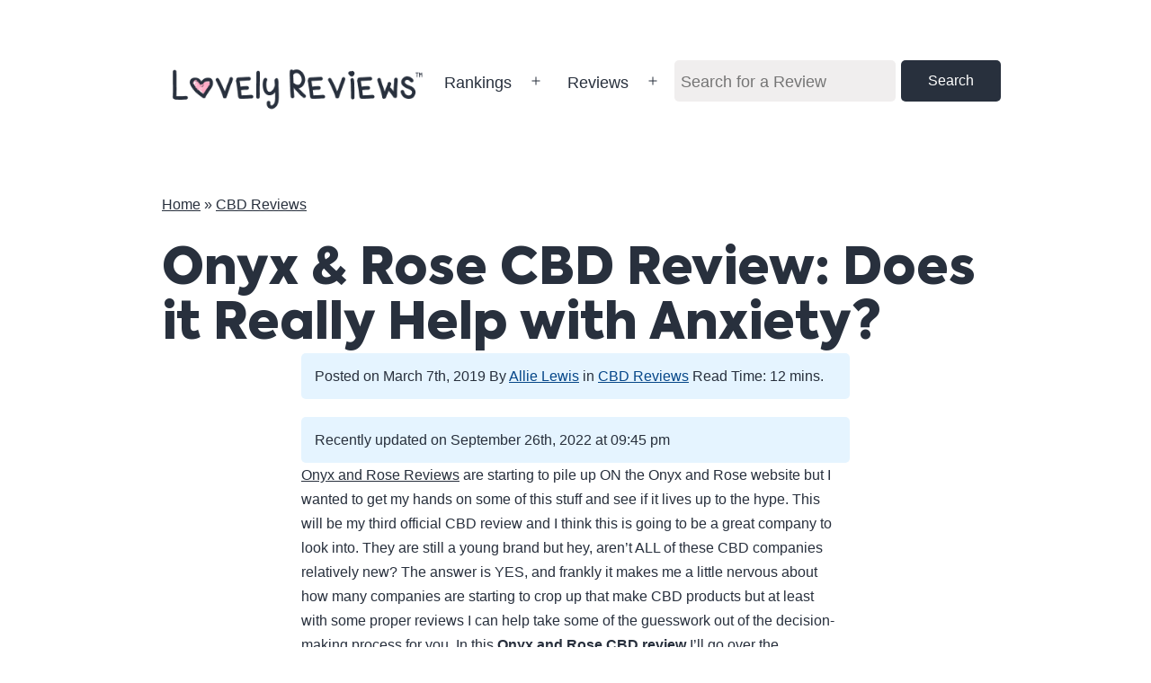

--- FILE ---
content_type: text/html; charset=UTF-8
request_url: https://lovelyreviews.com/onyx-and-rose
body_size: 17191
content:
<!doctype html>
<html lang="en-US" >
<head>
	<meta charset="UTF-8" />
	<meta name="viewport" content="width=device-width, initial-scale=1" />
	<meta name='robots' content='index, follow, max-image-preview:large, max-snippet:-1, max-video-preview:-1' />

	<!-- This site is optimized with the Yoast SEO Premium plugin v21.2 (Yoast SEO v22.0) - https://yoast.com/wordpress/plugins/seo/ -->
	<title>Onyx &amp; Rose CBD Review: Does it Really Help with Anxiety?</title>
	<meta name="description" content="This week I tried a new CBD oil from Onyx &amp; Rose and in this review I will tell you if it helped with my anxiety, and what other effects I experienced." />
	<link rel="canonical" href="https://lovelyreviews.com/onyx-and-rose" />
	<meta property="og:locale" content="en_US" />
	<meta property="og:type" content="article" />
	<meta property="og:title" content="Onyx &amp; Rose CBD Review: Does it Really Help with Anxiety?" />
	<meta property="og:description" content="This week I tried a new CBD oil from Onyx &amp; Rose and in this review I will tell you if it helped with my anxiety, and what other effects I experienced." />
	<meta property="og:url" content="https://lovelyreviews.com/onyx-and-rose" />
	<meta property="og:site_name" content="Lovely Reviews" />
	<meta property="article:published_time" content="2019-03-07T18:21:34+00:00" />
	<meta property="article:modified_time" content="2022-09-26T21:45:57+00:00" />
	<meta name="author" content="Allie Lewis" />
	<meta name="twitter:card" content="summary_large_image" />
	<meta name="twitter:creator" content="@FitLifeAllie" />
	<meta name="twitter:site" content="@FitLifeAllie" />
	<meta name="twitter:label1" content="Written by" />
	<meta name="twitter:data1" content="Allie Lewis" />
	<meta name="twitter:label2" content="Est. reading time" />
	<meta name="twitter:data2" content="8 minutes" />
	<script type="application/ld+json" class="yoast-schema-graph">{"@context":"https://schema.org","@graph":[{"@type":"Article","@id":"https://lovelyreviews.com/onyx-and-rose#article","isPartOf":{"@id":"https://lovelyreviews.com/onyx-and-rose"},"author":{"name":"Allie Lewis","@id":"https://lovelyreviews.com/#/schema/person/ceb19b25176d2f850053f5b43f8c0973"},"headline":"Onyx &#038; Rose CBD Review: Does it Really Help with Anxiety?","datePublished":"2019-03-07T18:21:34+00:00","dateModified":"2022-09-26T21:45:57+00:00","mainEntityOfPage":{"@id":"https://lovelyreviews.com/onyx-and-rose"},"wordCount":1601,"publisher":{"@id":"https://lovelyreviews.com/#organization"},"keywords":["Onyx &amp; Rose"],"articleSection":["CBD Reviews"],"inLanguage":"en-US"},{"@type":"WebPage","@id":"https://lovelyreviews.com/onyx-and-rose","url":"https://lovelyreviews.com/onyx-and-rose","name":"Onyx & Rose CBD Review: Does it Really Help with Anxiety?","isPartOf":{"@id":"https://lovelyreviews.com/#website"},"datePublished":"2019-03-07T18:21:34+00:00","dateModified":"2022-09-26T21:45:57+00:00","description":"This week I tried a new CBD oil from Onyx & Rose and in this review I will tell you if it helped with my anxiety, and what other effects I experienced.","breadcrumb":{"@id":"https://lovelyreviews.com/onyx-and-rose#breadcrumb"},"inLanguage":"en-US","potentialAction":[{"@type":"ReadAction","target":["https://lovelyreviews.com/onyx-and-rose"]}]},{"@type":"BreadcrumbList","@id":"https://lovelyreviews.com/onyx-and-rose#breadcrumb","itemListElement":[{"@type":"ListItem","position":1,"name":"Home","item":"https://lovelyreviews.com/"},{"@type":"ListItem","position":2,"name":"CBD Reviews","item":"https://lovelyreviews.com/cbd"},{"@type":"ListItem","position":3,"name":"Onyx &#038; Rose CBD Review: Does it Really Help with Anxiety?"}]},{"@type":"WebSite","@id":"https://lovelyreviews.com/#website","url":"https://lovelyreviews.com/","name":"Lovely Reviews","description":"Nutritional product verification and reviews","publisher":{"@id":"https://lovelyreviews.com/#organization"},"potentialAction":[{"@type":"SearchAction","target":{"@type":"EntryPoint","urlTemplate":"https://lovelyreviews.com/?s={search_term_string}"},"query-input":"required name=search_term_string"}],"inLanguage":"en-US"},{"@type":"Organization","@id":"https://lovelyreviews.com/#organization","name":"Lovely Reviews","url":"https://lovelyreviews.com/","logo":{"@type":"ImageObject","inLanguage":"en-US","@id":"https://lovelyreviews.com/#/schema/logo/image/","url":"https://lovelyreviews.com/wp-content/uploads/2022/09/reviewy_03-1.png","contentUrl":"https://lovelyreviews.com/wp-content/uploads/2022/09/reviewy_03-1.png","width":567,"height":142,"caption":"Lovely Reviews"},"image":{"@id":"https://lovelyreviews.com/#/schema/logo/image/"},"sameAs":["https://twitter.com/FitLifeAllie"]},{"@type":"Person","@id":"https://lovelyreviews.com/#/schema/person/ceb19b25176d2f850053f5b43f8c0973","name":"Allie Lewis","image":{"@type":"ImageObject","inLanguage":"en-US","@id":"https://lovelyreviews.com/#/schema/person/image/","url":"https://secure.gravatar.com/avatar/b0b45b4613ce84904e8a063c2cc7e907d441b92e3c4dd860e2cecd8bd68969e5?s=96&d=mm&r=g","contentUrl":"https://secure.gravatar.com/avatar/b0b45b4613ce84904e8a063c2cc7e907d441b92e3c4dd860e2cecd8bd68969e5?s=96&d=mm&r=g","caption":"Allie Lewis"},"description":"Hi, my name is Allie and reviewing products is my hobby. I am passionate about being fit and active, so making a blog about my experience with different products that help me stay healthy made sense to me. Please contact me at any time if you would like to guest post or advertise on-site.","sameAs":["https://twitter.com/fitlifeallie","https://twitter.com/FitLifeAllie"]}]}</script>
	<!-- / Yoast SEO Premium plugin. -->


<link rel='dns-prefetch' href='//www.googletagmanager.com' />
<link rel="alternate" title="oEmbed (JSON)" type="application/json+oembed" href="https://lovelyreviews.com/wp-json/oembed/1.0/embed?url=https%3A%2F%2Flovelyreviews.com%2Fonyx-and-rose" />
<link rel="alternate" title="oEmbed (XML)" type="text/xml+oembed" href="https://lovelyreviews.com/wp-json/oembed/1.0/embed?url=https%3A%2F%2Flovelyreviews.com%2Fonyx-and-rose&#038;format=xml" />
<style id='wp-img-auto-sizes-contain-inline-css'>
img:is([sizes=auto i],[sizes^="auto," i]){contain-intrinsic-size:3000px 1500px}
/*# sourceURL=wp-img-auto-sizes-contain-inline-css */
</style>
<style id='wp-emoji-styles-inline-css'>

	img.wp-smiley, img.emoji {
		display: inline !important;
		border: none !important;
		box-shadow: none !important;
		height: 1em !important;
		width: 1em !important;
		margin: 0 0.07em !important;
		vertical-align: -0.1em !important;
		background: none !important;
		padding: 0 !important;
	}
/*# sourceURL=wp-emoji-styles-inline-css */
</style>
<style id='wp-block-library-inline-css'>
:root{--wp-block-synced-color:#7a00df;--wp-block-synced-color--rgb:122,0,223;--wp-bound-block-color:var(--wp-block-synced-color);--wp-editor-canvas-background:#ddd;--wp-admin-theme-color:#007cba;--wp-admin-theme-color--rgb:0,124,186;--wp-admin-theme-color-darker-10:#006ba1;--wp-admin-theme-color-darker-10--rgb:0,107,160.5;--wp-admin-theme-color-darker-20:#005a87;--wp-admin-theme-color-darker-20--rgb:0,90,135;--wp-admin-border-width-focus:2px}@media (min-resolution:192dpi){:root{--wp-admin-border-width-focus:1.5px}}.wp-element-button{cursor:pointer}:root .has-very-light-gray-background-color{background-color:#eee}:root .has-very-dark-gray-background-color{background-color:#313131}:root .has-very-light-gray-color{color:#eee}:root .has-very-dark-gray-color{color:#313131}:root .has-vivid-green-cyan-to-vivid-cyan-blue-gradient-background{background:linear-gradient(135deg,#00d084,#0693e3)}:root .has-purple-crush-gradient-background{background:linear-gradient(135deg,#34e2e4,#4721fb 50%,#ab1dfe)}:root .has-hazy-dawn-gradient-background{background:linear-gradient(135deg,#faaca8,#dad0ec)}:root .has-subdued-olive-gradient-background{background:linear-gradient(135deg,#fafae1,#67a671)}:root .has-atomic-cream-gradient-background{background:linear-gradient(135deg,#fdd79a,#004a59)}:root .has-nightshade-gradient-background{background:linear-gradient(135deg,#330968,#31cdcf)}:root .has-midnight-gradient-background{background:linear-gradient(135deg,#020381,#2874fc)}:root{--wp--preset--font-size--normal:16px;--wp--preset--font-size--huge:42px}.has-regular-font-size{font-size:1em}.has-larger-font-size{font-size:2.625em}.has-normal-font-size{font-size:var(--wp--preset--font-size--normal)}.has-huge-font-size{font-size:var(--wp--preset--font-size--huge)}.has-text-align-center{text-align:center}.has-text-align-left{text-align:left}.has-text-align-right{text-align:right}.has-fit-text{white-space:nowrap!important}#end-resizable-editor-section{display:none}.aligncenter{clear:both}.items-justified-left{justify-content:flex-start}.items-justified-center{justify-content:center}.items-justified-right{justify-content:flex-end}.items-justified-space-between{justify-content:space-between}.screen-reader-text{border:0;clip-path:inset(50%);height:1px;margin:-1px;overflow:hidden;padding:0;position:absolute;width:1px;word-wrap:normal!important}.screen-reader-text:focus{background-color:#ddd;clip-path:none;color:#444;display:block;font-size:1em;height:auto;left:5px;line-height:normal;padding:15px 23px 14px;text-decoration:none;top:5px;width:auto;z-index:100000}html :where(.has-border-color){border-style:solid}html :where([style*=border-top-color]){border-top-style:solid}html :where([style*=border-right-color]){border-right-style:solid}html :where([style*=border-bottom-color]){border-bottom-style:solid}html :where([style*=border-left-color]){border-left-style:solid}html :where([style*=border-width]){border-style:solid}html :where([style*=border-top-width]){border-top-style:solid}html :where([style*=border-right-width]){border-right-style:solid}html :where([style*=border-bottom-width]){border-bottom-style:solid}html :where([style*=border-left-width]){border-left-style:solid}html :where(img[class*=wp-image-]){height:auto;max-width:100%}:where(figure){margin:0 0 1em}html :where(.is-position-sticky){--wp-admin--admin-bar--position-offset:var(--wp-admin--admin-bar--height,0px)}@media screen and (max-width:600px){html :where(.is-position-sticky){--wp-admin--admin-bar--position-offset:0px}}

/*# sourceURL=wp-block-library-inline-css */
</style><style id='wp-block-heading-inline-css'>
h1:where(.wp-block-heading).has-background,h2:where(.wp-block-heading).has-background,h3:where(.wp-block-heading).has-background,h4:where(.wp-block-heading).has-background,h5:where(.wp-block-heading).has-background,h6:where(.wp-block-heading).has-background{padding:1.25em 2.375em}h1.has-text-align-left[style*=writing-mode]:where([style*=vertical-lr]),h1.has-text-align-right[style*=writing-mode]:where([style*=vertical-rl]),h2.has-text-align-left[style*=writing-mode]:where([style*=vertical-lr]),h2.has-text-align-right[style*=writing-mode]:where([style*=vertical-rl]),h3.has-text-align-left[style*=writing-mode]:where([style*=vertical-lr]),h3.has-text-align-right[style*=writing-mode]:where([style*=vertical-rl]),h4.has-text-align-left[style*=writing-mode]:where([style*=vertical-lr]),h4.has-text-align-right[style*=writing-mode]:where([style*=vertical-rl]),h5.has-text-align-left[style*=writing-mode]:where([style*=vertical-lr]),h5.has-text-align-right[style*=writing-mode]:where([style*=vertical-rl]),h6.has-text-align-left[style*=writing-mode]:where([style*=vertical-lr]),h6.has-text-align-right[style*=writing-mode]:where([style*=vertical-rl]){rotate:180deg}
/*# sourceURL=https://lovelyreviews.com/wp-includes/blocks/heading/style.min.css */
</style>
<style id='wp-block-latest-posts-inline-css'>
.wp-block-latest-posts{box-sizing:border-box}.wp-block-latest-posts.alignleft{margin-right:2em}.wp-block-latest-posts.alignright{margin-left:2em}.wp-block-latest-posts.wp-block-latest-posts__list{list-style:none}.wp-block-latest-posts.wp-block-latest-posts__list li{clear:both;overflow-wrap:break-word}.wp-block-latest-posts.is-grid{display:flex;flex-wrap:wrap}.wp-block-latest-posts.is-grid li{margin:0 1.25em 1.25em 0;width:100%}@media (min-width:600px){.wp-block-latest-posts.columns-2 li{width:calc(50% - .625em)}.wp-block-latest-posts.columns-2 li:nth-child(2n){margin-right:0}.wp-block-latest-posts.columns-3 li{width:calc(33.33333% - .83333em)}.wp-block-latest-posts.columns-3 li:nth-child(3n){margin-right:0}.wp-block-latest-posts.columns-4 li{width:calc(25% - .9375em)}.wp-block-latest-posts.columns-4 li:nth-child(4n){margin-right:0}.wp-block-latest-posts.columns-5 li{width:calc(20% - 1em)}.wp-block-latest-posts.columns-5 li:nth-child(5n){margin-right:0}.wp-block-latest-posts.columns-6 li{width:calc(16.66667% - 1.04167em)}.wp-block-latest-posts.columns-6 li:nth-child(6n){margin-right:0}}:root :where(.wp-block-latest-posts.is-grid){padding:0}:root :where(.wp-block-latest-posts.wp-block-latest-posts__list){padding-left:0}.wp-block-latest-posts__post-author,.wp-block-latest-posts__post-date{display:block;font-size:.8125em}.wp-block-latest-posts__post-excerpt,.wp-block-latest-posts__post-full-content{margin-bottom:1em;margin-top:.5em}.wp-block-latest-posts__featured-image a{display:inline-block}.wp-block-latest-posts__featured-image img{height:auto;max-width:100%;width:auto}.wp-block-latest-posts__featured-image.alignleft{float:left;margin-right:1em}.wp-block-latest-posts__featured-image.alignright{float:right;margin-left:1em}.wp-block-latest-posts__featured-image.aligncenter{margin-bottom:1em;text-align:center}
/*# sourceURL=https://lovelyreviews.com/wp-includes/blocks/latest-posts/style.min.css */
</style>
<style id='wp-block-search-inline-css'>
.wp-block-search__button{margin-left:10px;word-break:normal}.wp-block-search__button.has-icon{line-height:0}.wp-block-search__button svg{height:1.25em;min-height:24px;min-width:24px;width:1.25em;fill:currentColor;vertical-align:text-bottom}:where(.wp-block-search__button){border:1px solid #ccc;padding:6px 10px}.wp-block-search__inside-wrapper{display:flex;flex:auto;flex-wrap:nowrap;max-width:100%}.wp-block-search__label{width:100%}.wp-block-search.wp-block-search__button-only .wp-block-search__button{box-sizing:border-box;display:flex;flex-shrink:0;justify-content:center;margin-left:0;max-width:100%}.wp-block-search.wp-block-search__button-only .wp-block-search__inside-wrapper{min-width:0!important;transition-property:width}.wp-block-search.wp-block-search__button-only .wp-block-search__input{flex-basis:100%;transition-duration:.3s}.wp-block-search.wp-block-search__button-only.wp-block-search__searchfield-hidden,.wp-block-search.wp-block-search__button-only.wp-block-search__searchfield-hidden .wp-block-search__inside-wrapper{overflow:hidden}.wp-block-search.wp-block-search__button-only.wp-block-search__searchfield-hidden .wp-block-search__input{border-left-width:0!important;border-right-width:0!important;flex-basis:0;flex-grow:0;margin:0;min-width:0!important;padding-left:0!important;padding-right:0!important;width:0!important}:where(.wp-block-search__input){appearance:none;border:1px solid #949494;flex-grow:1;font-family:inherit;font-size:inherit;font-style:inherit;font-weight:inherit;letter-spacing:inherit;line-height:inherit;margin-left:0;margin-right:0;min-width:3rem;padding:8px;text-decoration:unset!important;text-transform:inherit}:where(.wp-block-search__button-inside .wp-block-search__inside-wrapper){background-color:#fff;border:1px solid #949494;box-sizing:border-box;padding:4px}:where(.wp-block-search__button-inside .wp-block-search__inside-wrapper) .wp-block-search__input{border:none;border-radius:0;padding:0 4px}:where(.wp-block-search__button-inside .wp-block-search__inside-wrapper) .wp-block-search__input:focus{outline:none}:where(.wp-block-search__button-inside .wp-block-search__inside-wrapper) :where(.wp-block-search__button){padding:4px 8px}.wp-block-search.aligncenter .wp-block-search__inside-wrapper{margin:auto}.wp-block[data-align=right] .wp-block-search.wp-block-search__button-only .wp-block-search__inside-wrapper{float:right}
/*# sourceURL=https://lovelyreviews.com/wp-includes/blocks/search/style.min.css */
</style>
<style id='wp-block-search-theme-inline-css'>
.wp-block-search .wp-block-search__label{font-weight:700}.wp-block-search__button{border:1px solid #ccc;padding:.375em .625em}
/*# sourceURL=https://lovelyreviews.com/wp-includes/blocks/search/theme.min.css */
</style>
<style id='wp-block-group-inline-css'>
.wp-block-group{box-sizing:border-box}:where(.wp-block-group.wp-block-group-is-layout-constrained){position:relative}
/*# sourceURL=https://lovelyreviews.com/wp-includes/blocks/group/style.min.css */
</style>
<style id='wp-block-group-theme-inline-css'>
:where(.wp-block-group.has-background){padding:1.25em 2.375em}
/*# sourceURL=https://lovelyreviews.com/wp-includes/blocks/group/theme.min.css */
</style>
<style id='global-styles-inline-css'>
:root{--wp--preset--aspect-ratio--square: 1;--wp--preset--aspect-ratio--4-3: 4/3;--wp--preset--aspect-ratio--3-4: 3/4;--wp--preset--aspect-ratio--3-2: 3/2;--wp--preset--aspect-ratio--2-3: 2/3;--wp--preset--aspect-ratio--16-9: 16/9;--wp--preset--aspect-ratio--9-16: 9/16;--wp--preset--color--black: #000000;--wp--preset--color--cyan-bluish-gray: #abb8c3;--wp--preset--color--white: #FFFFFF;--wp--preset--color--pale-pink: #f78da7;--wp--preset--color--vivid-red: #cf2e2e;--wp--preset--color--luminous-vivid-orange: #ff6900;--wp--preset--color--luminous-vivid-amber: #fcb900;--wp--preset--color--light-green-cyan: #7bdcb5;--wp--preset--color--vivid-green-cyan: #00d084;--wp--preset--color--pale-cyan-blue: #8ed1fc;--wp--preset--color--vivid-cyan-blue: #0693e3;--wp--preset--color--vivid-purple: #9b51e0;--wp--preset--color--dark-gray: #28303D;--wp--preset--color--gray: #39414D;--wp--preset--color--green: #D1E4DD;--wp--preset--color--blue: #D1DFE4;--wp--preset--color--purple: #D1D1E4;--wp--preset--color--red: #E4D1D1;--wp--preset--color--orange: #E4DAD1;--wp--preset--color--yellow: #EEEADD;--wp--preset--gradient--vivid-cyan-blue-to-vivid-purple: linear-gradient(135deg,rgb(6,147,227) 0%,rgb(155,81,224) 100%);--wp--preset--gradient--light-green-cyan-to-vivid-green-cyan: linear-gradient(135deg,rgb(122,220,180) 0%,rgb(0,208,130) 100%);--wp--preset--gradient--luminous-vivid-amber-to-luminous-vivid-orange: linear-gradient(135deg,rgb(252,185,0) 0%,rgb(255,105,0) 100%);--wp--preset--gradient--luminous-vivid-orange-to-vivid-red: linear-gradient(135deg,rgb(255,105,0) 0%,rgb(207,46,46) 100%);--wp--preset--gradient--very-light-gray-to-cyan-bluish-gray: linear-gradient(135deg,rgb(238,238,238) 0%,rgb(169,184,195) 100%);--wp--preset--gradient--cool-to-warm-spectrum: linear-gradient(135deg,rgb(74,234,220) 0%,rgb(151,120,209) 20%,rgb(207,42,186) 40%,rgb(238,44,130) 60%,rgb(251,105,98) 80%,rgb(254,248,76) 100%);--wp--preset--gradient--blush-light-purple: linear-gradient(135deg,rgb(255,206,236) 0%,rgb(152,150,240) 100%);--wp--preset--gradient--blush-bordeaux: linear-gradient(135deg,rgb(254,205,165) 0%,rgb(254,45,45) 50%,rgb(107,0,62) 100%);--wp--preset--gradient--luminous-dusk: linear-gradient(135deg,rgb(255,203,112) 0%,rgb(199,81,192) 50%,rgb(65,88,208) 100%);--wp--preset--gradient--pale-ocean: linear-gradient(135deg,rgb(255,245,203) 0%,rgb(182,227,212) 50%,rgb(51,167,181) 100%);--wp--preset--gradient--electric-grass: linear-gradient(135deg,rgb(202,248,128) 0%,rgb(113,206,126) 100%);--wp--preset--gradient--midnight: linear-gradient(135deg,rgb(2,3,129) 0%,rgb(40,116,252) 100%);--wp--preset--gradient--purple-to-yellow: linear-gradient(160deg, #D1D1E4 0%, #EEEADD 100%);--wp--preset--gradient--yellow-to-purple: linear-gradient(160deg, #EEEADD 0%, #D1D1E4 100%);--wp--preset--gradient--green-to-yellow: linear-gradient(160deg, #D1E4DD 0%, #EEEADD 100%);--wp--preset--gradient--yellow-to-green: linear-gradient(160deg, #EEEADD 0%, #D1E4DD 100%);--wp--preset--gradient--red-to-yellow: linear-gradient(160deg, #E4D1D1 0%, #EEEADD 100%);--wp--preset--gradient--yellow-to-red: linear-gradient(160deg, #EEEADD 0%, #E4D1D1 100%);--wp--preset--gradient--purple-to-red: linear-gradient(160deg, #D1D1E4 0%, #E4D1D1 100%);--wp--preset--gradient--red-to-purple: linear-gradient(160deg, #E4D1D1 0%, #D1D1E4 100%);--wp--preset--font-size--small: 18px;--wp--preset--font-size--medium: 20px;--wp--preset--font-size--large: 24px;--wp--preset--font-size--x-large: 42px;--wp--preset--font-size--extra-small: 16px;--wp--preset--font-size--normal: 20px;--wp--preset--font-size--extra-large: 40px;--wp--preset--font-size--huge: 96px;--wp--preset--font-size--gigantic: 144px;--wp--preset--spacing--20: 0.44rem;--wp--preset--spacing--30: 0.67rem;--wp--preset--spacing--40: 1rem;--wp--preset--spacing--50: 1.5rem;--wp--preset--spacing--60: 2.25rem;--wp--preset--spacing--70: 3.38rem;--wp--preset--spacing--80: 5.06rem;--wp--preset--shadow--natural: 6px 6px 9px rgba(0, 0, 0, 0.2);--wp--preset--shadow--deep: 12px 12px 50px rgba(0, 0, 0, 0.4);--wp--preset--shadow--sharp: 6px 6px 0px rgba(0, 0, 0, 0.2);--wp--preset--shadow--outlined: 6px 6px 0px -3px rgb(255, 255, 255), 6px 6px rgb(0, 0, 0);--wp--preset--shadow--crisp: 6px 6px 0px rgb(0, 0, 0);}:where(.is-layout-flex){gap: 0.5em;}:where(.is-layout-grid){gap: 0.5em;}body .is-layout-flex{display: flex;}.is-layout-flex{flex-wrap: wrap;align-items: center;}.is-layout-flex > :is(*, div){margin: 0;}body .is-layout-grid{display: grid;}.is-layout-grid > :is(*, div){margin: 0;}:where(.wp-block-columns.is-layout-flex){gap: 2em;}:where(.wp-block-columns.is-layout-grid){gap: 2em;}:where(.wp-block-post-template.is-layout-flex){gap: 1.25em;}:where(.wp-block-post-template.is-layout-grid){gap: 1.25em;}.has-black-color{color: var(--wp--preset--color--black) !important;}.has-cyan-bluish-gray-color{color: var(--wp--preset--color--cyan-bluish-gray) !important;}.has-white-color{color: var(--wp--preset--color--white) !important;}.has-pale-pink-color{color: var(--wp--preset--color--pale-pink) !important;}.has-vivid-red-color{color: var(--wp--preset--color--vivid-red) !important;}.has-luminous-vivid-orange-color{color: var(--wp--preset--color--luminous-vivid-orange) !important;}.has-luminous-vivid-amber-color{color: var(--wp--preset--color--luminous-vivid-amber) !important;}.has-light-green-cyan-color{color: var(--wp--preset--color--light-green-cyan) !important;}.has-vivid-green-cyan-color{color: var(--wp--preset--color--vivid-green-cyan) !important;}.has-pale-cyan-blue-color{color: var(--wp--preset--color--pale-cyan-blue) !important;}.has-vivid-cyan-blue-color{color: var(--wp--preset--color--vivid-cyan-blue) !important;}.has-vivid-purple-color{color: var(--wp--preset--color--vivid-purple) !important;}.has-black-background-color{background-color: var(--wp--preset--color--black) !important;}.has-cyan-bluish-gray-background-color{background-color: var(--wp--preset--color--cyan-bluish-gray) !important;}.has-white-background-color{background-color: var(--wp--preset--color--white) !important;}.has-pale-pink-background-color{background-color: var(--wp--preset--color--pale-pink) !important;}.has-vivid-red-background-color{background-color: var(--wp--preset--color--vivid-red) !important;}.has-luminous-vivid-orange-background-color{background-color: var(--wp--preset--color--luminous-vivid-orange) !important;}.has-luminous-vivid-amber-background-color{background-color: var(--wp--preset--color--luminous-vivid-amber) !important;}.has-light-green-cyan-background-color{background-color: var(--wp--preset--color--light-green-cyan) !important;}.has-vivid-green-cyan-background-color{background-color: var(--wp--preset--color--vivid-green-cyan) !important;}.has-pale-cyan-blue-background-color{background-color: var(--wp--preset--color--pale-cyan-blue) !important;}.has-vivid-cyan-blue-background-color{background-color: var(--wp--preset--color--vivid-cyan-blue) !important;}.has-vivid-purple-background-color{background-color: var(--wp--preset--color--vivid-purple) !important;}.has-black-border-color{border-color: var(--wp--preset--color--black) !important;}.has-cyan-bluish-gray-border-color{border-color: var(--wp--preset--color--cyan-bluish-gray) !important;}.has-white-border-color{border-color: var(--wp--preset--color--white) !important;}.has-pale-pink-border-color{border-color: var(--wp--preset--color--pale-pink) !important;}.has-vivid-red-border-color{border-color: var(--wp--preset--color--vivid-red) !important;}.has-luminous-vivid-orange-border-color{border-color: var(--wp--preset--color--luminous-vivid-orange) !important;}.has-luminous-vivid-amber-border-color{border-color: var(--wp--preset--color--luminous-vivid-amber) !important;}.has-light-green-cyan-border-color{border-color: var(--wp--preset--color--light-green-cyan) !important;}.has-vivid-green-cyan-border-color{border-color: var(--wp--preset--color--vivid-green-cyan) !important;}.has-pale-cyan-blue-border-color{border-color: var(--wp--preset--color--pale-cyan-blue) !important;}.has-vivid-cyan-blue-border-color{border-color: var(--wp--preset--color--vivid-cyan-blue) !important;}.has-vivid-purple-border-color{border-color: var(--wp--preset--color--vivid-purple) !important;}.has-vivid-cyan-blue-to-vivid-purple-gradient-background{background: var(--wp--preset--gradient--vivid-cyan-blue-to-vivid-purple) !important;}.has-light-green-cyan-to-vivid-green-cyan-gradient-background{background: var(--wp--preset--gradient--light-green-cyan-to-vivid-green-cyan) !important;}.has-luminous-vivid-amber-to-luminous-vivid-orange-gradient-background{background: var(--wp--preset--gradient--luminous-vivid-amber-to-luminous-vivid-orange) !important;}.has-luminous-vivid-orange-to-vivid-red-gradient-background{background: var(--wp--preset--gradient--luminous-vivid-orange-to-vivid-red) !important;}.has-very-light-gray-to-cyan-bluish-gray-gradient-background{background: var(--wp--preset--gradient--very-light-gray-to-cyan-bluish-gray) !important;}.has-cool-to-warm-spectrum-gradient-background{background: var(--wp--preset--gradient--cool-to-warm-spectrum) !important;}.has-blush-light-purple-gradient-background{background: var(--wp--preset--gradient--blush-light-purple) !important;}.has-blush-bordeaux-gradient-background{background: var(--wp--preset--gradient--blush-bordeaux) !important;}.has-luminous-dusk-gradient-background{background: var(--wp--preset--gradient--luminous-dusk) !important;}.has-pale-ocean-gradient-background{background: var(--wp--preset--gradient--pale-ocean) !important;}.has-electric-grass-gradient-background{background: var(--wp--preset--gradient--electric-grass) !important;}.has-midnight-gradient-background{background: var(--wp--preset--gradient--midnight) !important;}.has-small-font-size{font-size: var(--wp--preset--font-size--small) !important;}.has-medium-font-size{font-size: var(--wp--preset--font-size--medium) !important;}.has-large-font-size{font-size: var(--wp--preset--font-size--large) !important;}.has-x-large-font-size{font-size: var(--wp--preset--font-size--x-large) !important;}
/*# sourceURL=global-styles-inline-css */
</style>

<style id='classic-theme-styles-inline-css'>
/*! This file is auto-generated */
.wp-block-button__link{color:#fff;background-color:#32373c;border-radius:9999px;box-shadow:none;text-decoration:none;padding:calc(.667em + 2px) calc(1.333em + 2px);font-size:1.125em}.wp-block-file__button{background:#32373c;color:#fff;text-decoration:none}
/*# sourceURL=/wp-includes/css/classic-themes.min.css */
</style>
<link rel='stylesheet' id='twenty-twenty-one-style-css' href='https://lovelyreviews.com/wp-content/themes/twentytwentyone/style.css?ver=1.6' media='all' />
<style id='twenty-twenty-one-style-inline-css'>
:root{--global--color-background: #ffffff;--global--color-primary: #000;--global--color-secondary: #000;--button--color-background: #000;--button--color-text-hover: #000;}
/*# sourceURL=twenty-twenty-one-style-inline-css */
</style>
<link rel='stylesheet' id='twenty-twenty-one-print-style-css' href='https://lovelyreviews.com/wp-content/themes/twentytwentyone/assets/css/print.css?ver=1.6' media='print' />

<!-- Google tag (gtag.js) snippet added by Site Kit -->

<!-- Google Analytics snippet added by Site Kit -->
<script src="https://www.googletagmanager.com/gtag/js?id=GT-PZMFQJF" id="google_gtagjs-js" async></script>
<script id="google_gtagjs-js-after">
window.dataLayer = window.dataLayer || [];function gtag(){dataLayer.push(arguments);}
gtag("set","linker",{"domains":["lovelyreviews.com"]});
gtag("js", new Date());
gtag("set", "developer_id.dZTNiMT", true);
gtag("config", "GT-PZMFQJF");
 window._googlesitekit = window._googlesitekit || {}; window._googlesitekit.throttledEvents = []; window._googlesitekit.gtagEvent = (name, data) => { var key = JSON.stringify( { name, data } ); if ( !! window._googlesitekit.throttledEvents[ key ] ) { return; } window._googlesitekit.throttledEvents[ key ] = true; setTimeout( () => { delete window._googlesitekit.throttledEvents[ key ]; }, 5 ); gtag( "event", name, { ...data, event_source: "site-kit" } ); } 
//# sourceURL=google_gtagjs-js-after
</script>

<!-- End Google tag (gtag.js) snippet added by Site Kit -->
<link rel="https://api.w.org/" href="https://lovelyreviews.com/wp-json/" /><link rel="alternate" title="JSON" type="application/json" href="https://lovelyreviews.com/wp-json/wp/v2/posts/478" /><link rel="EditURI" type="application/rsd+xml" title="RSD" href="https://lovelyreviews.com/xmlrpc.php?rsd" />
<meta name="generator" content="WordPress 6.9" />
<link rel='shortlink' href='https://lovelyreviews.com/?p=478' />
<meta name="generator" content="Site Kit by Google 1.148.0" />
<!-- StarBox - the Author Box for Humans 3.4.6, visit: http://wordpress.org/plugins/starbox/ -->
<!-- /StarBox - the Author Box for Humans -->

<link rel='stylesheet' id='ABHfrontend.min.css-css' href='https://lovelyreviews.com/wp-content/plugins/starbox/themes/minimal/css/frontend.min.css?ver=3.4.6' media='all' />
<link rel='stylesheet' id='ABHhidedefault.min.css-css' href='https://lovelyreviews.com/wp-content/plugins/starbox/themes/admin/css/hidedefault.min.css?ver=3.4.6' media='all' />
<link rel="pingback" href="https://lovelyreviews.com/xmlrpc.php"><style id="custom-background-css">
body.custom-background { background-color: #ffffff; }
</style>
	<link rel="icon" href="https://lovelyreviews.com/wp-content/uploads/2022/09/cropped-lovely-icon-1-32x32.png" sizes="32x32" />
<link rel="icon" href="https://lovelyreviews.com/wp-content/uploads/2022/09/cropped-lovely-icon-1-192x192.png" sizes="192x192" />
<link rel="apple-touch-icon" href="https://lovelyreviews.com/wp-content/uploads/2022/09/cropped-lovely-icon-1-180x180.png" />
<meta name="msapplication-TileImage" content="https://lovelyreviews.com/wp-content/uploads/2022/09/cropped-lovely-icon-1-270x270.png" />
		<style id="wp-custom-css">
			:root {
	
--global--color-primary: #28303d;
	
}		</style>
		</head>

<body class="wp-singular post-template-default single single-post postid-478 single-format-standard custom-background wp-custom-logo wp-embed-responsive wp-theme-twentytwentyone is-light-theme has-background-white no-js singular has-main-navigation">
<div id="page" class="site">
	<a class="skip-link screen-reader-text" href="#content">Skip to content</a>

	
<header id="masthead" class="site-header has-logo has-menu">

	

<div class="site-branding">

			<div class="site-logo"><a href="https://lovelyreviews.com/" class="custom-logo-link" rel="home"><img width="732" height="132" src="https://lovelyreviews.com/wp-content/uploads/2024/01/lovely-reviews-logo.png" class="custom-logo" alt="Lovely Reviews" decoding="async" fetchpriority="high" srcset="https://lovelyreviews.com/wp-content/uploads/2024/01/lovely-reviews-logo.png 732w, https://lovelyreviews.com/wp-content/uploads/2024/01/lovely-reviews-logo-300x54.png 300w" sizes="(max-width: 732px) 100vw, 732px" /></a></div>
	
						<p class="screen-reader-text"><a href="https://lovelyreviews.com/">Lovely Reviews</a></p>
			
	</div><!-- .site-branding -->
	
	<nav id="site-navigation" class="primary-navigation" aria-label="Primary menu">
		<div class="menu-button-container">
			<button id="primary-mobile-menu" class="button" aria-controls="primary-menu-list" aria-expanded="false">
				<span class="dropdown-icon open">Menu					<svg class="svg-icon" width="24" height="24" aria-hidden="true" role="img" focusable="false" viewBox="0 0 24 24" fill="none" xmlns="http://www.w3.org/2000/svg"><path fill-rule="evenodd" clip-rule="evenodd" d="M4.5 6H19.5V7.5H4.5V6ZM4.5 12H19.5V13.5H4.5V12ZM19.5 18H4.5V19.5H19.5V18Z" fill="currentColor"/></svg>				</span>
				<span class="dropdown-icon close">Close					<svg class="svg-icon" width="24" height="24" aria-hidden="true" role="img" focusable="false" viewBox="0 0 24 24" fill="none" xmlns="http://www.w3.org/2000/svg"><path fill-rule="evenodd" clip-rule="evenodd" d="M12 10.9394L5.53033 4.46973L4.46967 5.53039L10.9393 12.0001L4.46967 18.4697L5.53033 19.5304L12 13.0607L18.4697 19.5304L19.5303 18.4697L13.0607 12.0001L19.5303 5.53039L18.4697 4.46973L12 10.9394Z" fill="currentColor"/></svg>				</span>
			</button><!-- #primary-mobile-menu -->
		</div><!-- .menu-button-container -->
		<div class="primary-menu-container"><ul id="primary-menu-list" class="menu-wrapper"><li id="menu-item-530" class="menu-item menu-item-type-custom menu-item-object-custom menu-item-has-children menu-item-530"><a href="#">Rankings</a><button class="sub-menu-toggle" aria-expanded="false" onClick="twentytwentyoneExpandSubMenu(this)"><span class="icon-plus"><svg class="svg-icon" width="18" height="18" aria-hidden="true" role="img" focusable="false" viewBox="0 0 24 24" fill="none" xmlns="http://www.w3.org/2000/svg"><path fill-rule="evenodd" clip-rule="evenodd" d="M18 11.2h-5.2V6h-1.6v5.2H6v1.6h5.2V18h1.6v-5.2H18z" fill="currentColor"/></svg></span><span class="icon-minus"><svg class="svg-icon" width="18" height="18" aria-hidden="true" role="img" focusable="false" viewBox="0 0 24 24" fill="none" xmlns="http://www.w3.org/2000/svg"><path fill-rule="evenodd" clip-rule="evenodd" d="M6 11h12v2H6z" fill="currentColor"/></svg></span><span class="screen-reader-text">Open menu</span></button>
<ul class="sub-menu">
	<li id="menu-item-527" class="menu-item menu-item-type-post_type menu-item-object-post menu-item-527"><a href="https://lovelyreviews.com/best-protein-powder">Best Protein Powder 2024</a></li>
	<li id="menu-item-528" class="menu-item menu-item-type-post_type menu-item-object-post menu-item-528"><a href="https://lovelyreviews.com/best-pre-workout">Best Pre Workouts 2024</a></li>
	<li id="menu-item-529" class="menu-item menu-item-type-post_type menu-item-object-post menu-item-529"><a href="https://lovelyreviews.com/best-fat-burner">Best Fat Burners 2024</a></li>
</ul>
</li>
<li id="menu-item-517" class="menu-item menu-item-type-custom menu-item-object-custom menu-item-has-children menu-item-517"><a href="#">Reviews</a><button class="sub-menu-toggle" aria-expanded="false" onClick="twentytwentyoneExpandSubMenu(this)"><span class="icon-plus"><svg class="svg-icon" width="18" height="18" aria-hidden="true" role="img" focusable="false" viewBox="0 0 24 24" fill="none" xmlns="http://www.w3.org/2000/svg"><path fill-rule="evenodd" clip-rule="evenodd" d="M18 11.2h-5.2V6h-1.6v5.2H6v1.6h5.2V18h1.6v-5.2H18z" fill="currentColor"/></svg></span><span class="icon-minus"><svg class="svg-icon" width="18" height="18" aria-hidden="true" role="img" focusable="false" viewBox="0 0 24 24" fill="none" xmlns="http://www.w3.org/2000/svg"><path fill-rule="evenodd" clip-rule="evenodd" d="M6 11h12v2H6z" fill="currentColor"/></svg></span><span class="screen-reader-text">Open menu</span></button>
<ul class="sub-menu">
	<li id="menu-item-521" class="menu-item menu-item-type-taxonomy menu-item-object-category menu-item-521"><a href="https://lovelyreviews.com/protein-powder" title=" ">Protein Powder Reviews</a></li>
	<li id="menu-item-518" class="menu-item menu-item-type-taxonomy menu-item-object-category menu-item-518"><a href="https://lovelyreviews.com/pre-workout" title=" ">Pre Workout Reviews</a></li>
	<li id="menu-item-519" class="menu-item menu-item-type-taxonomy menu-item-object-category menu-item-519"><a href="https://lovelyreviews.com/fat-burners" title=" ">Fat Burner Reviews</a></li>
	<li id="menu-item-520" class="menu-item menu-item-type-taxonomy menu-item-object-category menu-item-520"><a href="https://lovelyreviews.com/protein-bars" title=" ">Protein Bar Reviews</a></li>
	<li id="menu-item-522" class="menu-item menu-item-type-taxonomy menu-item-object-category menu-item-522"><a href="https://lovelyreviews.com/amino-acids" title=" ">Amino Acid Reviews</a></li>
	<li id="menu-item-1135" class="menu-item menu-item-type-taxonomy menu-item-object-category menu-item-1135"><a href="https://lovelyreviews.com/vegan-protein" title="Vegan protein reviews have FINALLY come to Lovely Reviews, and I’m SO pumped about it">Vegan Protein Reviews</a></li>
	<li id="menu-item-1132" class="menu-item menu-item-type-post_type menu-item-object-page menu-item-1132"><a href="https://lovelyreviews.com/brands">Reviews by Brand</a></li>
</ul>
</li>
<li class="menu-searchbox"><form role="search" method="get" id="searchform" class="wp-block-search" action="https://lovelyreviews.com/">
	<label for="wp-block-search__input-1" class="wp-block-search__label"><h4>Can't Find What You're Looking For?</h4></label>
	<span class="arrow-downer"></span>
    <div class="wp-block-search__inside-wrapper">
        <input type="text" value="" class="wp-block-search__input" name="s" id="s" placeholder="Search for a Review" />
        <input type="submit" id="searchsubmit" value="Search" class="wp-block-search__button" />
    </div>
</form></li></ul></div>	</nav><!-- #site-navigation -->

</header><!-- #masthead -->

	<div id="content" class="site-content">
		<div id="primary" class="content-area">
			<main id="main" class="site-main">

<p id="breadcrumbs"><span><span><a href="https://lovelyreviews.com/">Home</a></span> » <span><a href="https://lovelyreviews.com/cbd">CBD Reviews</a></span></span></p>
<article id="post-478" class="post-478 post type-post status-publish format-standard hentry category-cbd tag-onyx-rose entry">
					<header class="entry-header alignwide">
		<h1 class="entry-title">Onyx &#038; Rose CBD Review: Does it Really Help with Anxiety?</h1>	</header><!-- .entry-header -->
				<div class="metag">
<span><i class="fa fa-calendar"></i> Posted on March 7th, 2019</span><span><i class="fa fa-user"></i> By <a href="/about" target="_blank">Allie Lewis</a></span><span><i class="fa fa-folder-open-o"></i> in <a href="https://lovelyreviews.com/cbd" rel="category tag">CBD Reviews</a></span><span><i class="fa fa-clock-o"></i> Read Time: 12 mins. </span></div>
	<div class="entry-content">
		<p class="last-updated-date metag">Recently updated on September 26th, 2022 at 09:45 pm</p><p><span style="text-decoration: underline;">Onyx and Rose Reviews</span> are starting to pile up ON the Onyx and Rose website but I wanted to get my hands on some of this stuff and see if it lives up to the hype. This will be my third official CBD review and I think this is going to be a great company to look into. They are still a young brand but hey, aren’t ALL of these CBD companies relatively new? The answer is YES, and frankly it makes me a little nervous about how many companies are starting to crop up that make CBD products but at least with some proper reviews I can help take some of the guesswork out of the decision-making process for you. In this <strong>Onyx and Rose CBD review</strong> I’ll go over the ingredients, what I know about the type of CBD they use, how it WORKS for me, if there are any side effects, and finally we’ll go over the company’s branding before assigning a final review grade. If that sounds like a good plan to you, let’s jump right in!</p>
<p><span style="text-decoration: underline;">Onyx and Rose CBD</span> comes in a variety of different formats. There are two different tinctures/droplets (CBD suspended in an oil): One is a full spectrum CBD Oil (that does contain THC but it is under 0.03%), and the second is a Broad Spectrum CBD that is 100% THC free. There are also CBD dog treats, and even a CBD BATH Bomb. Are you kidding me. A CBD bath bomb?? <strong>Amazing what these CBD companies are coming out with</strong>. I actually DID scoop up an Onyx and Rose bath bomb, along with both types of tincture. I am going to focus on those tinctures in this review because I haven’t tried the Onyx and Rose CBD bath bomb yet. But. Let’s start with formulation and work our way into the results from there: </p>
<h3>What is in Onyx and Rose CBD Oil? </h3>
<p>So- I focused mostly on the Broad Spectrum CBD Oil for the purposes of this review. I did try ONE serving of the Onyx and Rose Full Spectrum, but honestly, THC freaks me out ever since college when I tried smoking cannabis and it made me literally feel TERRIBLE. Like. Terrible. The opposite of relaxed and chill. So actually the whole CBD thing in general is one that I approach with caution which is why I opt for the THC-free versions where possible. That is <strong>something I like about Onyx and Rose CBD early on</strong> is that <strong>they are very transparent</strong> about what is in, or not in, their CBD tinctures. </p>
<p>But as for what IS in this product- there are really only three ingredients in here. I was expecting them to have a few more but nope just three: You have some MCT (medium chain triglycerides) Oil, Peppermint Oil, and then the Phytocannabinoid-Rich Hemp Oil which provides your CBD. </p>
<p>When I contacted <strong>Onyx and Rose</strong> to talk about the source of their CBD- they confirmed that they use only organic American-grown natural CBD. I like the fact that A. They took the time to answer, and that B. They are using American-grown hemp ingredients. If you remember <a href="herbstrong">my Herbstrong Review</a>, there are some companies that offer much less insight into their extraction and sourcing, so this is definitely a big plus for Onyx and Rose so far. </p>
<p>The ingredients check out (there are only 3, but as discussed they pass my litmus test), so let’s now talk about if Onyx and Rose works. (Oh and real quick before we do- another cool thing that Onyx and Rose does is they actually post their real certificates of analysis on their website for everyone to see. I like this because it proves the lack of THC in it). </p>
<h2>Does Onyx and Rose CBD Work? </h2>
<p>This is always the top question that I get whenever I have done CBD reviews so far, and it’s such a tricky one to answer. The thing about CBD is, everyone is approaching it for different reasons. <strong>Some people are looking to get through physical pain</strong>. An old nagging injury, or recovering from a surgery, or something like that. Luckily for me, I am relatively PAIN-FREE these days (for once, I know), and so the pain management was <strong>not one of the things I needed CBD to help resolve</strong> for me. So if you are wondering how Onyx and Rose CBD works for pain, I can’t really help you (I will say, my BF tried some to help with a nagging elbow soreness and he said it MIGHT have helped a little). (He’s not a very sophisticated animal LoL). </p>
<h3>Does Onyx and Rose Work For Anxiety? </h3>
<p>But as for the other things CBD is supposed to help with: talking about those stress and mood elements- that part is also just a little too murky for me to say definitively. I should also point out that most proponents of CBD will say that to really get the best results from it, you do need to take CBD REGULARLY. You can’t just take a few drops and expect it to work wonders. </p>
<p>For me, I am still just <strong>too skeptical of CBD overall</strong> to want to put this stuff in my body every single day. I do have massive, <strong>sometimes even crippling anxiety</strong>, and I do think that I can feel it sort of ‘slow me down’ or provide some stress relief when I take it, but sometimes that even comes in a way that makes me feel less interested in my work, or whatever tasks I need to get done. And for an hour or so after I take it, I suppose it sort of DOES help a little with anxiety. But guys. <span style="text-decoration: underline;">Onyx and Rose CBD is NOT the magic answer to anxiety, depression, or ANY other psychological issue</span>. </p>
<p>And that is something you&#8217;re going to hear me say in EVERY dang CBD review I ever post on this site is- there is no magic oil. No magic pill. No magic potion. There is nothing that you will ingest into your body that can solve actual psychological problems. <span style="text-decoration: underline;">CBD is NOT a replacement for real therapy, or anti-depressants</span> if those are what your medical professional recommends. So yes. Take Onyx and Rose CBD for a little relaxation or to help with some pain…but keep in mind this is still a very young new product category (CBD). There just is NOT a whole lot of sustained research on it yet, and until that time comes, I’m just not comfortable pushing my readers in this direction. Which brings me to another good point I want to make about CBD: </p>
<h3>Onyx and Rose Side Effects: </h3>
<p>There are not a ton of noticeable side effects in my short experience so far. But I will say again, you may experience a sort of slowing down, possibly even crossing over into a lack of motivation. If you are like me and your being really thrives on being busy and accomplishing tasks, just keep this <strong>Onyx and Rose side effect</strong> in mind. But. That’s really all as for side effects. I haven’t been taking it long enough to be able to report out on any long term side effects (and that’s just the point I wanted to make earlier- NOBODY has done any real long-term studies on humans regarding CBD usage). </p>
<h3>Onyx and Rose Packaging: </h3>
<p>Real quick before we summarize and finish up the review here- I wanted to discuss what it in my opinion, really really good CBD branding. The name Onyx and Rose first of all, is a brilliant name. It sounds high-end. It sounds reliable. And it’s simple. In an industry where there is an element of uncertainty around the product being sold (like there 100% is with CBD), I really appreciate the creative direction that Onyx and Rose CBD has gone. Their <strong>labels are crisp and clean</strong> in white. Their logo is simple and clean. The words ‘CBD Oil’ are loud and proud on the front of the little jar. They don’t use a ton of different colors, but just some dark grays for the text, and some subtle hot pink accents. Overall the products are beautiful, and frankly I don’t see another CBD company out there that is doing as good a job on branding as Onyx and Rose. So they definitely have that going for them. </p>
<h3>Onyx &amp; Rose Review Summary: </h3>
<p><em>&#8211; Onyx and Rose is a young CBD company that makes CBD oil tinctures, capsules, and even bath bombs from US-sourced organic hemp</em></p>
<p><em>&#8211; I tried the CBD Broad Spectrum Tincture that contains zero THC, and found it to be effective for bringing a slight sense of slowing down</em></p>
<p><em>&#8211; Onyx and Rose CBD, like ALL other CBD products, should still be approached with caution until long term tests are conducted- especially those containing THC- a psychoactive drug</em></p>
<p><em>&#8211; Onyx and Rose branding is exceptional, and conveys trustworthiness to the consumer</em></p>
<p>Onyx &amp; Rose then, is probably near the <strong>top of my list of CBD companies</strong> that are doing things the right way when it comes to CBD. As you can tell from this Onyx and Rose review, I am still skeptical of ALL CBD containing products, but if I were a regular with CBD, I would likely go with a brand like Onyx and Rose who cares about the integrity of their product from the inside out.* </p>


                         <div class="abh_box abh_box_down abh_box_minimal"><ul class="abh_tabs"> <li class="abh_about abh_active"><a href="#abh_about">Author</a></li> <li class="abh_posts"><a href="#abh_posts">Recent Posts</a></li></ul><div class="abh_tab_content"><section class="vcard author abh_about_tab abh_tab" itemscope itemprop="author" itemtype="http://schema.org/Person" style="display:block"><div class="abh_image" itemscope itemtype="http://schema.org/ImageObject"><a href = "https://twitter.com/fitlifeallie" class="url" target = "_blank" title = "Allie Lewis" rel="nofollow" > <img decoding="async" src="https://lovelyreviews.com/wp-content/uploads/gravatar/allie-lewis-white-background.png" class="photo" width="250" alt="Allie Lewis" /></a > </div><div class="abh_social"> <a itemprop="sameAs" href="https://twitter.com/fitlifeallie" title="Twitter" class="abh_twitter" target="_blank" rel="nofollow"></a></div><div class="abh_text"><div class="abh_name fn name" itemprop="name" ><a href="https://twitter.com/fitlifeallie" class="url" target="_blank" rel="nofollow">Allie Lewis</a></div><div class="abh_job" ></div><div class="description note abh_description" itemprop="description" >Hi, my name is Allie and reviewing products is my hobby. I am passionate about being fit and active, so making a blog about my experience with different products that help me stay healthy made sense to me. Please contact me at any time if you would like to guest post or advertise on-site.</div></div> </section><section class="abh_posts_tab abh_tab" ><div class="abh_image"><a href="https://twitter.com/fitlifeallie" class="url" target="_blank" title="Allie Lewis" rel="nofollow"><img decoding="async" src="https://lovelyreviews.com/wp-content/uploads/gravatar/allie-lewis-white-background.png" class="photo" width="250" alt="Allie Lewis" /></a></div><div class="abh_social"> <ahref="https://twitter.com/fitlifeallie" title="Twitter" class="abh_twitter" target="_blank" rel="nofollow"></a></div><div class="abh_text"><div class="abh_name" >Latest posts by Allie Lewis <span class="abh_allposts">(<a href="/about">see all</a>)</span></div><div class="abh_description note" ><ul>				<li>					<a href="https://lovelyreviews.com/bpn-flight-pre-workout">BPN Flight Pre Workout Review &#8211; Simple, Effective, &#038; Affordable</a><span> - February 22, 2024</span>				</li>				<li>					<a href="https://lovelyreviews.com/cbum-protein">CBUM Protein Review &#8211; Is Chris Bumstead&#8217;s Brand Any Good?</a><span> - January 13, 2024</span>				</li>				<li>					<a href="https://lovelyreviews.com/beam-pre-workout">Beam Pre Workout Review &#8211; A Must Try for 2024</a><span> - January 9, 2024</span>				</li></ul></div></div> </section></div> </div>		
		
		
	</div><!-- .entry-content -->

	<footer class="entry-footer default-max-width">
		<div class="posted-by"><span class="posted-on">Published <time class="entry-date published updated" datetime="2019-03-07T18:21:34+00:00">March 7, 2019</time></span></div><div class="post-taxonomies"><span class="cat-links">Categorized as <a href="https://lovelyreviews.com/cbd" rel="category tag">CBD Reviews</a> </span><span class="tags-links">Tagged <a href="https://lovelyreviews.com/brands/onyx-rose" rel="tag">Onyx &amp; Rose</a></span></div>	</footer><!-- .entry-footer -->

				<div class="author-bio show-avatars">
		<img alt='' src='https://secure.gravatar.com/avatar/b0b45b4613ce84904e8a063c2cc7e907d441b92e3c4dd860e2cecd8bd68969e5?s=85&#038;d=mm&#038;r=g' srcset='https://secure.gravatar.com/avatar/b0b45b4613ce84904e8a063c2cc7e907d441b92e3c4dd860e2cecd8bd68969e5?s=170&#038;d=mm&#038;r=g 2x' class='avatar avatar-85 photo' height='85' width='85' decoding='async'/>		<div class="author-bio-content">
			<h2 class="author-title">
			By Allie Lewis			</h2>
			<p class="author-description"> Hi, my name is Allie and reviewing products is my hobby. I am passionate about being fit and active, so making a blog about my experience with different products that help me stay healthy made sense to me. Please contact me at any time if you would like to guest post or advertise on-site.</p><!-- .author-description -->
			<a class="author-link" href="https://lovelyreviews.com/author/zapcorionrexxx" rel="author">View all of Allie Lewis&#039;s posts.</a>		</div><!-- .author-bio-content -->
	</div><!-- .author-bio -->
	
</article><!-- #post-478 -->

	<nav class="navigation post-navigation" aria-label="Posts">
		<h2 class="screen-reader-text">Post navigation</h2>
		<div class="nav-links"><div class="nav-previous"><a href="https://lovelyreviews.com/alani-nu-energy" rel="prev"><p class="meta-nav"><svg class="svg-icon" width="24" height="24" aria-hidden="true" role="img" focusable="false" viewBox="0 0 24 24" fill="none" xmlns="http://www.w3.org/2000/svg"><path fill-rule="evenodd" clip-rule="evenodd" d="M20 13v-2H8l4-4-1-2-7 7 7 7 1-2-4-4z" fill="currentColor"/></svg>Previous post</p><p class="post-title">Alani Nu Energy REVIEW: Is This Perfection in a Can?</p></a></div><div class="nav-next"><a href="https://lovelyreviews.com/koia-vegan-protein" rel="next"><p class="meta-nav">Next post<svg class="svg-icon" width="24" height="24" aria-hidden="true" role="img" focusable="false" viewBox="0 0 24 24" fill="none" xmlns="http://www.w3.org/2000/svg"><path fill-rule="evenodd" clip-rule="evenodd" d="m4 13v-2h12l-4-4 1-2 7 7-7 7-1-2 4-4z" fill="currentColor"/></svg></p><p class="post-title">KOIA Reviews: I Grade the Formula &#038; Pick My Top Flavors</p></a></div></div>
	</nav>			</main><!-- #main -->
		</div><!-- #primary -->
	</div><!-- #content -->

	
	<aside class="widget-area">
		<section id="block-2" class="widget widget_block widget_search"><form role="search" method="get" action="https://lovelyreviews.com/" class="wp-block-search__button-outside wp-block-search__text-button wp-block-search"    ><label class="wp-block-search__label" for="wp-block-search__input-1" >Search</label><div class="wp-block-search__inside-wrapper" ><input class="wp-block-search__input" id="wp-block-search__input-1" placeholder="" value="" type="search" name="s" required /><button aria-label="Search" class="wp-block-search__button wp-element-button" type="submit" >Search</button></div></form></section><section id="block-3" class="widget widget_block"><div class="wp-block-group"><div class="wp-block-group__inner-container is-layout-flow wp-block-group-is-layout-flow"><h2 class="wp-block-heading">Recent Posts</h2><ul class="wp-block-latest-posts__list wp-block-latest-posts"><li><a class="wp-block-latest-posts__post-title" href="https://lovelyreviews.com/bpn-flight-pre-workout">BPN Flight Pre Workout Review &#8211; Simple, Effective, &#038; Affordable</a></li>
<li><a class="wp-block-latest-posts__post-title" href="https://lovelyreviews.com/cbum-protein">CBUM Protein Review &#8211; Is Chris Bumstead&#8217;s Brand Any Good?</a></li>
<li><a class="wp-block-latest-posts__post-title" href="https://lovelyreviews.com/beam-pre-workout">Beam Pre Workout Review &#8211; A Must Try for 2024</a></li>
<li><a class="wp-block-latest-posts__post-title" href="https://lovelyreviews.com/podium-whey-protein">Podium Protein Reviews &#8211; One of my Favorites for 2024</a></li>
<li><a class="wp-block-latest-posts__post-title" href="https://lovelyreviews.com/wicked-protein">Wicked Protein Review &#8211; Is This &#8216;Clear Protein&#8217; Worth Buying?</a></li>
</ul></div></div></section><section id="categories-2" class="widget widget_categories"><h2 class="widget-title">Categories</h2><nav aria-label="Categories">
			<ul>
					<li class="cat-item cat-item-13"><a href="https://lovelyreviews.com/amino-acids">Amino Acid Reviews</a>
</li>
	<li class="cat-item cat-item-17"><a href="https://lovelyreviews.com/cbd">CBD Reviews</a>
</li>
	<li class="cat-item cat-item-11"><a href="https://lovelyreviews.com/detox-tea">Detox and WeightLoss Tea Reviews</a>
</li>
	<li class="cat-item cat-item-8"><a href="https://lovelyreviews.com/fat-burners">Fat Burner Reviews</a>
</li>
	<li class="cat-item cat-item-345"><a href="https://lovelyreviews.com/lovely-proteins">Lovely List &#8211; Proteins</a>
</li>
	<li class="cat-item cat-item-5"><a href="https://lovelyreviews.com/rankings">Our Rankings</a>
</li>
	<li class="cat-item cat-item-6"><a href="https://lovelyreviews.com/pre-workout">Pre Workout Reviews</a>
</li>
	<li class="cat-item cat-item-7"><a href="https://lovelyreviews.com/protein-bars">Protein Bar Reviews</a>
</li>
	<li class="cat-item cat-item-14"><a href="https://lovelyreviews.com/protein-cookies">Protein Cookie Reviews</a>
</li>
	<li class="cat-item cat-item-9"><a href="https://lovelyreviews.com/protein-powder">Protein Powder Reviews</a>
</li>
	<li class="cat-item cat-item-16"><a href="https://lovelyreviews.com/vegan-protein">Vegan Protein Reviews</a>
</li>
	<li class="cat-item cat-item-18"><a href="https://lovelyreviews.com/vitamins">Vitamin Reviews</a>
</li>
			</ul>

			</nav></section>	</aside><!-- .widget-area -->


	<footer id="colophon" class="site-footer">

					<nav aria-label="Secondary menu" class="footer-navigation">
				<ul class="footer-navigation-wrapper">
									</ul><!-- .footer-navigation-wrapper -->
			</nav><!-- .footer-navigation -->
				<div class="site-info">
			<div class="site-name">
									<div class="site-logo"><a href="https://lovelyreviews.com/" class="custom-logo-link" rel="home"><img width="732" height="132" src="https://lovelyreviews.com/wp-content/uploads/2024/01/lovely-reviews-logo.png" class="custom-logo" alt="Lovely Reviews" decoding="async" srcset="https://lovelyreviews.com/wp-content/uploads/2024/01/lovely-reviews-logo.png 732w, https://lovelyreviews.com/wp-content/uploads/2024/01/lovely-reviews-logo-300x54.png 300w" sizes="(max-width: 732px) 100vw, 732px" /></a></div>
							</div><!-- .site-name -->

			
			<div class="powered-by">
				<p>Copyright 2024 LovelyReviews.com All Rights Reserved</p>
				<p><a href="/sitemap">Sitemap</a> | <a href="/about">About</a>  |  <a href="/contact">Contact</a>  |  <a href="/affiliate-policy">Affiliate Policy</a></p>
				<p>
					<a style="text-decoration: none"  href="https://twitter.com/fitlifeallie" target="_blank">
					<span class="twitter"></span>
					</a>
					
					<a style="text-decoration: none" href="/cdn-cgi/l/email-protection#e6878a8a8f9589888a83918f95d6d0d7dfa6818b878f8ac885898b">
					<span class="gmail"></span>
					</a>
				</p>
				<p> </p>
			</div><!-- .powered-by -->

		</div><!-- .site-info -->
	</footer><!-- #colophon -->

</div><!-- #page -->

<script data-cfasync="false" src="/cdn-cgi/scripts/5c5dd728/cloudflare-static/email-decode.min.js"></script><script type="speculationrules">
{"prefetch":[{"source":"document","where":{"and":[{"href_matches":"/*"},{"not":{"href_matches":["/wp-*.php","/wp-admin/*","/wp-content/uploads/*","/wp-content/*","/wp-content/plugins/*","/wp-content/themes/twentytwentyone/*","/*\\?(.+)"]}},{"not":{"selector_matches":"a[rel~=\"nofollow\"]"}},{"not":{"selector_matches":".no-prefetch, .no-prefetch a"}}]},"eagerness":"conservative"}]}
</script>
<script>document.body.classList.remove("no-js");</script>	<script>
	if ( -1 !== navigator.userAgent.indexOf( 'MSIE' ) || -1 !== navigator.appVersion.indexOf( 'Trident/' ) ) {
		document.body.classList.add( 'is-IE' );
	}
	</script>
			<script>
		/(trident|msie)/i.test(navigator.userAgent)&&document.getElementById&&window.addEventListener&&window.addEventListener("hashchange",(function(){var t,e=location.hash.substring(1);/^[A-z0-9_-]+$/.test(e)&&(t=document.getElementById(e))&&(/^(?:a|select|input|button|textarea)$/i.test(t.tagName)||(t.tabIndex=-1),t.focus())}),!1);
		</script>
		<script id="twenty-twenty-one-ie11-polyfills-js-after">
( Element.prototype.matches && Element.prototype.closest && window.NodeList && NodeList.prototype.forEach ) || document.write( '<script src="https://lovelyreviews.com/wp-content/themes/twentytwentyone/assets/js/polyfills.js?ver=1.6"></scr' + 'ipt>' );
//# sourceURL=twenty-twenty-one-ie11-polyfills-js-after
</script>
<script src="https://lovelyreviews.com/wp-content/themes/twentytwentyone/assets/js/primary-navigation.js?ver=1.6" id="twenty-twenty-one-primary-navigation-script-js"></script>
<script src="https://lovelyreviews.com/wp-content/themes/twentytwentyone/assets/js/responsive-embeds.js?ver=1.6" id="twenty-twenty-one-responsive-embeds-script-js"></script>
<script id="wp-emoji-settings" type="application/json">
{"baseUrl":"https://s.w.org/images/core/emoji/17.0.2/72x72/","ext":".png","svgUrl":"https://s.w.org/images/core/emoji/17.0.2/svg/","svgExt":".svg","source":{"concatemoji":"https://lovelyreviews.com/wp-includes/js/wp-emoji-release.min.js?ver=6.9"}}
</script>
<script type="module">
/*! This file is auto-generated */
const a=JSON.parse(document.getElementById("wp-emoji-settings").textContent),o=(window._wpemojiSettings=a,"wpEmojiSettingsSupports"),s=["flag","emoji"];function i(e){try{var t={supportTests:e,timestamp:(new Date).valueOf()};sessionStorage.setItem(o,JSON.stringify(t))}catch(e){}}function c(e,t,n){e.clearRect(0,0,e.canvas.width,e.canvas.height),e.fillText(t,0,0);t=new Uint32Array(e.getImageData(0,0,e.canvas.width,e.canvas.height).data);e.clearRect(0,0,e.canvas.width,e.canvas.height),e.fillText(n,0,0);const a=new Uint32Array(e.getImageData(0,0,e.canvas.width,e.canvas.height).data);return t.every((e,t)=>e===a[t])}function p(e,t){e.clearRect(0,0,e.canvas.width,e.canvas.height),e.fillText(t,0,0);var n=e.getImageData(16,16,1,1);for(let e=0;e<n.data.length;e++)if(0!==n.data[e])return!1;return!0}function u(e,t,n,a){switch(t){case"flag":return n(e,"\ud83c\udff3\ufe0f\u200d\u26a7\ufe0f","\ud83c\udff3\ufe0f\u200b\u26a7\ufe0f")?!1:!n(e,"\ud83c\udde8\ud83c\uddf6","\ud83c\udde8\u200b\ud83c\uddf6")&&!n(e,"\ud83c\udff4\udb40\udc67\udb40\udc62\udb40\udc65\udb40\udc6e\udb40\udc67\udb40\udc7f","\ud83c\udff4\u200b\udb40\udc67\u200b\udb40\udc62\u200b\udb40\udc65\u200b\udb40\udc6e\u200b\udb40\udc67\u200b\udb40\udc7f");case"emoji":return!a(e,"\ud83e\u1fac8")}return!1}function f(e,t,n,a){let r;const o=(r="undefined"!=typeof WorkerGlobalScope&&self instanceof WorkerGlobalScope?new OffscreenCanvas(300,150):document.createElement("canvas")).getContext("2d",{willReadFrequently:!0}),s=(o.textBaseline="top",o.font="600 32px Arial",{});return e.forEach(e=>{s[e]=t(o,e,n,a)}),s}function r(e){var t=document.createElement("script");t.src=e,t.defer=!0,document.head.appendChild(t)}a.supports={everything:!0,everythingExceptFlag:!0},new Promise(t=>{let n=function(){try{var e=JSON.parse(sessionStorage.getItem(o));if("object"==typeof e&&"number"==typeof e.timestamp&&(new Date).valueOf()<e.timestamp+604800&&"object"==typeof e.supportTests)return e.supportTests}catch(e){}return null}();if(!n){if("undefined"!=typeof Worker&&"undefined"!=typeof OffscreenCanvas&&"undefined"!=typeof URL&&URL.createObjectURL&&"undefined"!=typeof Blob)try{var e="postMessage("+f.toString()+"("+[JSON.stringify(s),u.toString(),c.toString(),p.toString()].join(",")+"));",a=new Blob([e],{type:"text/javascript"});const r=new Worker(URL.createObjectURL(a),{name:"wpTestEmojiSupports"});return void(r.onmessage=e=>{i(n=e.data),r.terminate(),t(n)})}catch(e){}i(n=f(s,u,c,p))}t(n)}).then(e=>{for(const n in e)a.supports[n]=e[n],a.supports.everything=a.supports.everything&&a.supports[n],"flag"!==n&&(a.supports.everythingExceptFlag=a.supports.everythingExceptFlag&&a.supports[n]);var t;a.supports.everythingExceptFlag=a.supports.everythingExceptFlag&&!a.supports.flag,a.supports.everything||((t=a.source||{}).concatemoji?r(t.concatemoji):t.wpemoji&&t.twemoji&&(r(t.twemoji),r(t.wpemoji)))});
//# sourceURL=https://lovelyreviews.com/wp-includes/js/wp-emoji-loader.min.js
</script>

<!-- Global site tag (gtag.js) - Google Analytics -->
<script async src="https://www.googletagmanager.com/gtag/js?id=UA-42646830-1"></script>
<script>
  window.dataLayer = window.dataLayer || [];
  function gtag(){dataLayer.push(arguments);}
  gtag('js', new Date());

  gtag('config', 'UA-42646830-1');
</script>
<script defer src="https://static.cloudflareinsights.com/beacon.min.js/vcd15cbe7772f49c399c6a5babf22c1241717689176015" integrity="sha512-ZpsOmlRQV6y907TI0dKBHq9Md29nnaEIPlkf84rnaERnq6zvWvPUqr2ft8M1aS28oN72PdrCzSjY4U6VaAw1EQ==" data-cf-beacon='{"version":"2024.11.0","token":"2afddf1632324c24a64a2d6d819766a7","r":1,"server_timing":{"name":{"cfCacheStatus":true,"cfEdge":true,"cfExtPri":true,"cfL4":true,"cfOrigin":true,"cfSpeedBrain":true},"location_startswith":null}}' crossorigin="anonymous"></script>
</body>
</html>
